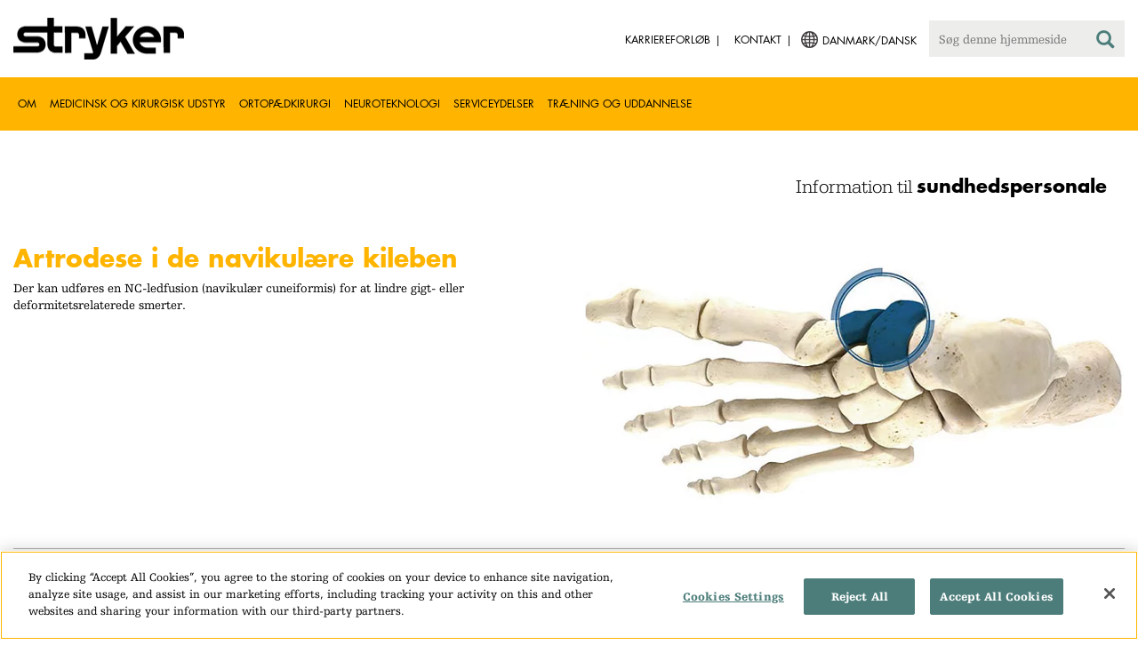

--- FILE ---
content_type: text/html;charset=utf-8
request_url: https://www.stryker.com/dk/da/foot-and-ankle/procedures/navicular-cuneiform-arthrodesis/index-eu.html
body_size: 6461
content:

<!doctype html>

<html lang="da-dk">
<head>
  <!-- Google Tag Manager (noscript) -->
  <noscript><iframe class="optanon-category-C0004" data-src="https://www.googletagmanager.com/ns.html?id=GTM-5K8WWJT" height="0" width="0" style="display:none;visibility:hidden"></iframe></noscript>
  <!-- End Google Tag Manager (noscript) -->
  
<meta charset="utf-8"/>







<script defer="defer" type="text/javascript" src="https://rum.hlx.page/.rum/@adobe/helix-rum-js@%5E2/dist/rum-standalone.js" data-routing="env=prod,tier=publish,ams=Stryker Corporation"></script>
<link rel="alternate" hreflang="en-AT" href="https://www.stryker.com/at/en/foot-and-ankle/procedures/navicular-cuneiform-arthrodesis/index-eu.html"/>

<link rel="alternate" hreflang="de-AT" href="https://www.stryker.com/at/de/foot-and-ankle/procedures/navicular-cuneiform-arthrodesis/index-eu.html"/>

<link rel="alternate" hreflang="da-DK" href="https://www.stryker.com/dk/da/foot-and-ankle/procedures/navicular-cuneiform-arthrodesis/index-eu.html"/>

<link rel="alternate" hreflang="en-DK" href="https://www.stryker.com/dk/en/foot-and-ankle/procedures/navicular-cuneiform-arthrodesis/index-eu.html"/>

<link rel="alternate" hreflang="en-FI" href="https://www.stryker.com/fi/en/foot-and-ankle/procedures/navicular-cuneiform-arthrodesis/index-eu.html"/>

<link rel="alternate" hreflang="en-DE" href="https://www.stryker.com/de/en/foot-and-ankle/procedures/navicular-cuneiform-arthrodesis/index-eu.html"/>

<link rel="alternate" hreflang="de-DE" href="https://www.stryker.com/de/de/foot-and-ankle/procedures/navicular-cuneiform-arthrodesis/index-eu.html"/>

<link rel="alternate" hreflang="en-GB" href="https://www.stryker.com/gb/en/foot-and-ankle/procedures/navicular-cuneiform-arthrodesis/index-eu.html"/>

<link rel="alternate" hreflang="en-IE" href="https://www.stryker.com/ie/en/foot-and-ankle/procedures/navicular-cuneiform-arthrodesis/index-eu.html"/>

<link rel="alternate" hreflang="it-IT" href="https://www.stryker.com/it/it/foot-and-ankle/procedures/navicular-cuneiform-arthrodesis/index-eu.html"/>

<link rel="alternate" hreflang="en-IT" href="https://www.stryker.com/it/en/foot-and-ankle/procedures/navicular-cuneiform-arthrodesis/index-eu.html"/>

<link rel="alternate" hreflang="en-NL" href="https://www.stryker.com/nl/en/foot-and-ankle/procedures/navicular-cuneiform-arthrodesis/index-eu.html"/>

<link rel="alternate" hreflang="en-NO" href="https://www.stryker.com/no/en/foot-and-ankle/procedures/navicular-cuneiform-arthrodesis/index-eu.html"/>

<link rel="alternate" hreflang="en-PL" href="https://www.stryker.com/pl/en/foot-and-ankle/procedures/navicular-cuneiform-arthrodesis/index-eu.html"/>

<link rel="alternate" hreflang="pl-PL" href="https://www.stryker.com/pl/pl/foot-and-ankle/procedures/navicular-cuneiform-arthrodesis/index-eu.html"/>

<link rel="alternate" hreflang="en-PT" href="https://www.stryker.com/pt/en/foot-and-ankle/procedures/navicular-cuneiform-arthrodesis/index-eu.html"/>

<link rel="alternate" hreflang="pt-PT" href="https://www.stryker.com/pt/pt/foot-and-ankle/procedures/navicular-cuneiform-arthrodesis/index-eu.html"/>

<link rel="alternate" hreflang="en-ES" href="https://www.stryker.com/es/en/foot-and-ankle/procedures/navicular-cuneiform-arthrodesis/index-eu.html"/>

<link rel="alternate" hreflang="es-ES" href="https://www.stryker.com/es/es/foot-and-ankle/procedures/navicular-cuneiform-arthrodesis/index-eu.html"/>

<link rel="alternate" hreflang="en-SE" href="https://www.stryker.com/se/en/foot-and-ankle/procedures/navicular-cuneiform-arthrodesis/index-eu.html"/>

<link rel="alternate" hreflang="en-CH" href="https://www.stryker.com/ch/en/foot-and-ankle/procedures/navicular-cuneiform-arthrodesis/index-eu.html"/>

<link rel="alternate" hreflang="fr-CH" href="https://www.stryker.com/ch/fr/foot-and-ankle/procedures/navicular-cuneiform-arthrodesis/index-eu.html"/>

<link rel="alternate" hreflang="de-CH" href="https://www.stryker.com/ch/de/foot-and-ankle/procedures/navicular-cuneiform-arthrodesis/index-eu.html"/>

<link rel="alternate" hreflang="it-CH" href="https://www.stryker.com/ch/it/foot-and-ankle/procedures/navicular-cuneiform-arthrodesis/index-eu.html"/>

<link rel="alternate" hreflang="x-default" href="https://www.stryker.com/index.html"/>
<title>Artrodese i de navikulære kileben | Stryker</title>
<meta name="viewport" content="width=device-width, initial-scale=1.0"/>
<meta name="keywords" content="Navikulær cuneiformis artrodese, Foot and ankle, Foot and ankle, Orthopaedics, Procedure, Midfoot, HCP_CONTENT"/>
<meta name="description" content="Der kan udføres en NC-ledfusion (navikulær cuneiformis) for at lindre gigt- eller deformitetsrelaterede smerter."/>
<link rel="apple-touch-icon" sizes="180x180" href="/content/dam/stryker/global/icons/apple-touch-icon.png"/>
<link rel="icon" type="image/png" sizes="32x32" href="/content/dam/stryker/global/icons/favicon-32x32.png"/>
<link rel="icon" type="image/png" sizes="16x16" href="/content/dam/stryker/global/icons/favicon-16x16.png"/>
<link rel="manifest" href="/content/dam/stryker/global/icons/site.webmanifest" crossorigin="use-credentials"/>
<link rel="mask-icon" href="/content/dam/stryker/global/icons/safari-pinned-tab.svg" color="#ffb500"/>
<link rel="shortcut icon" href="/content/dam/stryker/global/icons/favicon.ico"/>
<meta name="msapplication-TileColor" content="#ffb500"/>
<meta name="msapplication-config" content="/content/dam/stryker/global/icons/browserconfig.xml"/>
<meta name="theme-color" content="#ffb500"/>

<meta property="og:title" content="Artrodese i de navikulære kileben"/>


<meta property="og:description" content="Der kan udføres en NC-ledfusion (navikulær cuneiformis) for at lindre gigt- eller deformitetsrelaterede smerter."/>



<link rel="canonical" href="https://www.stryker.com/dk/da/foot-and-ankle/procedures/navicular-cuneiform-arthrodesis/index-eu.html"/>	  



<!-- Turn off Safari IOS telephone number detection. -->
<meta name="format-detection" content="telephone=no"/>
<meta http-equiv="X-UA-Compatible" content="IE=edge,chrome=1"/>










    
<link rel="stylesheet" href="/etc/designs/stryker/clientlibs-1765488549453/base.min.css" type="text/css">




    
<link rel="stylesheet" href="/etc/designs/stryker/clientlibs-1765488549453/components.min.css" type="text/css">




<!--  GSA tags -->
<meta name="syk-gsa-title" content="Artrodese i de navikulære kileben"/>
<meta name="syk-gsa-description" content="Der kan udføres en NC-ledfusion (navikulær cuneiformis) for at lindre gigt- eller deformitetsrelaterede smerter."/>


<meta name="syk-gsa-thumbnail" content="/content/dam/stryker/foot-and-ankle/procedures/Navicular-Cuneiform-Arthrodesis/Images/Midfoot_NavicularCuneiformFusion.jpg"/>
<!--  end GSA tags -->
  

  <script type="text/javascript">
    var digitalData = digitalData || {};
  </script>
</head>
<body class="page procedure-detail " data-content-type="procedure" data-business-unit="foot-and-ankle" data-business-unit-list="[&#34;foot-and-ankle&#34;]" data-page-title="Artrodese i de navikulære kileben" data-template="procedure-detail" data-node-name="index-eu" data-country-language="dk:da" data-hierarchy="foot-and-ankle:procedures:navicular-cuneiform-arthrodesis:index-eu" data-portfolio="orthopaedics" data-capability="foot-and-ankle" data-capability-list="[&#34;foot-and-ankle&#34;]" data-specialty="midfoot" data-specialty-list="[&#34;midfoot&#34;]" data-product="foot-and-ankle/navicular-cuneiform-arthrodesis" data-product-list="[]" data-mode data-mastercopylist="[&#34;us&#34;,&#34;control_copy&#34;,&#34;edit_intl&#34;,&#34;edit_apac&#34;,&#34;edit_au&#34;,&#34;edit_china&#34;,&#34;edit_eemea&#34;,&#34;edit_eu&#34;,&#34;edit_france&#34;,&#34;edit_japan&#34;,&#34;edit_korea&#34;,&#34;edit_la&#34;,&#34;master_apac&#34;,&#34;master_australia&#34;,&#34;master_china&#34;,&#34;master_eemea&#34;,&#34;master_eu&#34;,&#34;master_france&#34;,&#34;master_hongkong&#34;,&#34;master_taiwan&#34;]">

<div class="wrapper bootstrap">
  <!--Cookie Alert -->
  
  


  <!--Header-->
  <!-- START: header -->
<header id="header" class="g-header" data-widget="g-header">
	<input id="indexUrl" name="indexUrl" value="/content/stryker/dk/da/index.html" type="hidden"/>
	<a class="close-navbar-toggler collapsed" data-toggle="collapse" data-target="g-megamenu" aria-controls="g-megamenu" aria-expanded="false" aria-label="Toggle navigation"></a> 
	<script type="text/javascript" src="https://www.gstatic.com/charts/loader.js"></script>
	<div class="global-header">
		<div class="container">
			<input type="hidden" id="hdnRunMode" value="non-author"/>
			<div class="logo">
				<a href="/dk/da/index.html"> <img class="img-responsive" src="/etc/designs/stryker/images/header/logo.png" alt="Stryker"/></a>
			</div>
			<div class="menu-btn">
				<button type="button" class="menu-toggle" data-target=".g-megamenu">
					<span class="icon-bar"></span> <span class="icon-bar"></span>
                    <span class="icon-bar"></span>
				</button>
			</div>
			<div class="search-bar">
				<form id="header-search" action="/dk/da/search.html" method="GET">
					<input type="text" class="search-control" name="q" id="q" placeholder="Søg denne hjemmeside"/>
                     <a href="#" onclick="document.getElementById('header-search').submit();">
      					<i class="icon-search"></i>
   					</a>
				</form>
			</div>
			<div class="language-country-select pull-right" style="display: none">
				<a id="lang-selector" style="cursor: pointer">
				 <img class="img-responsive" src="/content/dam/stryker/global/globe_icon.png" style="float: left;margin-right: 5px;"/> 
                	<span class="text site-language" id="language-country-select"></span>
				</a>
			</div>
			<div class="search-btn">
				<button type="button" class="search-toggle icon-search" data-target=".search-bar"></button>
			</div>

			<nav class="utility-links">
				<ul class="m-secondary-navigation list-unstyled">
					<!-- <div data-sly-test="" data-sly-list.list="" data-sly-unwrap> -->
					
						<li>
							
								<a href="http://careers.stryker.com/" target="_blank">
                                   	<span class="text">Karriereforløb</span>
								</a>
							
							
						</li>
					
						<li>
							
							
								<a href="/dk/da/about/contact.html" target="_self">
                                   	<span class="text">Kontakt</span>
								</a>
							
						</li>
					
				</ul>
			</nav>
		</div>
	</div>
	<!--<sly data-sly-include="loginstatuswidget.html"></sly>-->
	<div class="g-megamenu">
	<div class="nav-container">
		
			<div class="nav-content">
				<div class="main-nav">
					<div class="container">
						<nav>
							<ul class="list-unstyled main">
								<li><a class="no-reload" href="/dk/da/about.html" target="_self" data-target="#secondary-nav-0">Om</a>
								</li>
								
							
								<li><a class="no-reload" href="/dk/da/portfolios/medical-surgical-equipment.html" target="_self" data-target="#secondary-nav-1">Medicinsk og kirurgisk udstyr</a>
								</li>
								
							
								<li><a class="no-reload" href="/dk/da/portfolios/orthopaedics.html" target="_self" data-target="#secondary-nav-2">Ortopædkirurgi</a>
								</li>
								
							
								<li><a class="no-reload" href="/dk/da/portfolios/neurotechnology-spine.html" target="_self" data-target="#secondary-nav-3">Neuroteknologi</a>
								</li>
								
							
								<li><a class="no-reload" href="/dk/en/services.html" target="_self" data-target="#secondary-nav-4">Serviceydelser</a>
								</li>
								
							
								
								<li><a href="/dk/da/training-and-education.html" target="_self" class="external">Træning og uddannelse</a></li>
							</ul>
						</nav>
						<!-- Utility links -->
						<nav>
							<ul class="list-unstyled" id="utilityLinks">
								
									<li>
										
											<a href="http://careers.stryker.com/" target="_blank" class="external">Karriereforløb</a>
										
										
									</li>
								
									<li>
										
										
											<a href="/dk/da/about/contact.html" target="_self" class="external">Kontakt</a>
										
									</li>
								
							</ul>
						</nav>
						<!-- End utility links -->
					</div>
				</div>
				
					<div class="secondary-nav" id="secondary-nav-0">
						<div class="row">
							<div class="hidden-md hidden-lg col-md-2">
								<nav>
									<a href="#" class="item back no-reload">tilbage</a>
								</nav>
							</div>
						</div>
						
							<div class="container">
								<div class="row">
									
										<div class="col-md-2">
											<nav>
												<ul class="list-unstyled">
													<li class="bold"><a href="/dk/da/about.html">Om os</a>
													</li>
												
													<li class="bold"><a href="/dk/da/about/global-quality.html">Global kvalitet</a>
													</li>
												
													<li class="bold"><a href="/dk/da/about/annual-review.html">Detaljeret rapport</a>
													</li>
												
													<li class="bold"><a href="/dk/da/about/our-culture.html">Vores kultur</a>
													</li>
												
													<li class="bold"><a href="/dk/da/about/our-locations.html">Vores addresse i Danmark</a>
													</li>
												
													<li class="bold"><a href="/dk/da/about/history.html">Vores historie</a>
													</li>
												
													<li class="bold"><a href="/dk/da/about/our-board-of-directors.html">Vores bestyrelse</a>
													</li>
												
													<li class="bold"><a href="/dk/da/about/our-management.html">Vores ledelse</a>
													</li>
												
													<li class="bold"><a href="/dk/da/about/governance.html">Selskabsledelse</a>
													</li>
												</ul>
											</nav>
										</div>
									
										<div class="col-md-2">
											<nav>
												<ul class="list-unstyled">
													<li class="bold"><a href="/dk/da/about/corporate-responsibility.html">Virksomhedsansvar</a>
													</li>
												
													<li class="bold"><a href="/dk/da/about/news.html">Nyheder og features</a>
													</li>
												
													<li class="bold"><a href="/dk/da/about/awards.html">Udmærkelser </a>
													</li>
												</ul>
											</nav>
										</div>
									
									
										<div class="col-md-2">
											<nav>
												<ul class="list-unstyled">
													
														<li class="bold">
															<span>vores forretning</span>
														</li>
														
													
													
												
													
														
														<li class="nav-unbold">
															<a href="/dk/da/acute-care.html" target="_self">Acute Care</a>
														</li>
													
													
												
													
														
														<li class="nav-unbold">
															<a href="/dk/da/emergency-care.html" target="_self">Akutbehandling</a>
														</li>
													
													
												
													
														
														<li class="nav-unbold">
															<a href="/dk/da/sage.html" target="_self">Sage</a>
														</li>
													
													
												</ul>
											</nav>
										</div>
									
								</div>
							</div>
						
						
					</div>
				
					<div class="secondary-nav" id="secondary-nav-1">
						<div class="row">
							<div class="hidden-md hidden-lg col-md-2">
								<nav>
									<a href="#" class="item back no-reload">tilbage</a>
								</nav>
							</div>
						</div>
						
						
							<div class="container">
								<div class="row">
									
										<div class="col-md-2">
											<nav>
												<ul class="list-unstyled">
													<li class="bold"><a href="/dk/da/portfolios/medical-surgical-equipment.html">Alle produktkategorier</a>
													</li>
												
													<li class="bold"><a href="/dk/da/portfolios/medical-surgical-equipment/navigation.html">Navigering</a>
													</li>
												
													<li class="bold"><a href="/dk/da/portfolios/medical-surgical-equipment/temperature-management.html">Temperaturstyring</a>
													</li>
												
													<li class="bold"><a href="/dk/da/portfolios/medical-surgical-equipment/bedframes.html">Sengerammer</a>
													</li>
												
													<li class="bold"><a href="/dk/da/portfolios/medical-surgical-equipment/emergency-patient-transport.html">Patientnødtransport</a>
													</li>
												
													<li class="bold"><a href="/dk/da/portfolios/medical-surgical-equipment/power-tools-and-cutting-accessories.html">Elværktøj</a>
													</li>
												
													<li class="bold"><a href="/dk/da/portfolios/medical-surgical-equipment/stretchers.html">Bårer og transportstole</a>
													</li>
												
													<li class="bold"><a href="/dk/da/portfolios/medical-surgical-equipment/support-surfaces.html">Topmadrasser</a>
													</li>
												
													<li class="bold"><a href="/dk/da/portfolios/medical-surgical-equipment/surgical-suction.html">Kirurgisk sug</a>
													</li>
												</ul>
											</nav>
										</div>
									
										<div class="col-md-2">
											<nav>
												<ul class="list-unstyled">
													<li class="bold"><a href="/dk/da/portfolios/medical-surgical-equipment/reconstructive-surgery.html">Rekonstruktionskirurgi</a>
													</li>
												
													<li class="bold"><a href="/dk/da/portfolios/medical-surgical-equipment/oral-hygiene.html">Mundhygiejne</a>
													</li>
												
													<li class="bold"><a href="/dk/da/portfolios/medical-surgical-equipment/patient-cleansing.html">Patientvask</a>
													</li>
												
													<li class="bold"><a href="/dk/da/portfolios/medical-surgical-equipment/patient-positioning.html">Patientplacering</a>
													</li>
												
													<li class="bold"><a href="/dk/da/portfolios/medical-surgical-equipment/skin-decolonization.html">Dekolonisering af huden</a>
													</li>
												</ul>
											</nav>
										</div>
									
								</div>
							</div>
						
					</div>
				
					<div class="secondary-nav" id="secondary-nav-2">
						<div class="row">
							<div class="hidden-md hidden-lg col-md-2">
								<nav>
									<a href="#" class="item back no-reload">tilbage</a>
								</nav>
							</div>
						</div>
						
						
							<div class="container">
								<div class="row">
									
										<div class="col-md-2">
											<nav>
												<ul class="list-unstyled">
													<li class="bold"><a href="/dk/da/portfolios/orthopaedics.html">Alle produktkategorier</a>
													</li>
												
													<li class="bold"><a href="/dk/da/portfolios/orthopaedics/spine--ortho-.html">Rygsøjle</a>
													</li>
												
													<li class="bold"><a href="/dk/da/portfolios/orthopaedics/craniomaxillofacial.html">Craniomaxillofacial</a>
													</li>
												
													<li class="bold"><a href="/dk/da/portfolios/orthopaedics/foot-and-ankle.html">Fod og ankel</a>
													</li>
												
													<li class="bold"><a href="/dk/da/portfolios/orthopaedics/joint-replacement.html">Joint Replacement</a>
													</li>
												
													<li class="bold"><a href="/dk/da/portfolios/orthopaedics/trauma-and-extremities.html">Traumer og ekstremiteter</a>
													</li>
												</ul>
											</nav>
										</div>
									
								</div>
							</div>
						
					</div>
				
					<div class="secondary-nav" id="secondary-nav-3">
						<div class="row">
							<div class="hidden-md hidden-lg col-md-2">
								<nav>
									<a href="#" class="item back no-reload">tilbage</a>
								</nav>
							</div>
						</div>
						
						
							<div class="container">
								<div class="row">
									
										<div class="col-md-2">
											<nav>
												<ul class="list-unstyled">
													<li class="bold"><a href="/dk/da/portfolios/neurotechnology-spine.html">Alle produktkategorier</a>
													</li>
												
													<li class="bold"><a href="/dk/da/portfolios/neurotechnology-spine/cranial.html">Kranie</a>
													</li>
												
													<li class="bold"><a href="/dk/da/portfolios/neurotechnology-spine/neurovascular.html">Neurovaskulær</a>
													</li>
												</ul>
											</nav>
										</div>
									
								</div>
							</div>
						
					</div>
				
					<div class="secondary-nav" id="secondary-nav-4">
						<div class="row">
							<div class="hidden-md hidden-lg col-md-2">
								<nav>
									<a href="#" class="item back no-reload">tilbage</a>
								</nav>
							</div>
						</div>
						
						
							<div class="container">
								<div class="row">
									
										<div class="col-md-2">
											<nav>
												<ul class="list-unstyled">
													<li class="bold"><a href="/dk/en/services.html">Alle serviceydelser</a>
													</li>
												
													<li class="bold"><a href="/dk/en/services/prostart.html">ProStart</a>
													</li>
												
													<li class="bold"><a href="/dk/en/services/iris.html">IRIS Instant Remote Interactive Support</a>
													</li>
												</ul>
											</nav>
										</div>
									
								</div>
							</div>
						
					</div>
				
					<div class="secondary-nav" id="secondary-nav-5">
						<div class="row">
							<div class="hidden-md hidden-lg col-md-2">
								<nav>
									<a href="#" class="item back no-reload">tilbage</a>
								</nav>
							</div>
						</div>
						
						
							<div class="container">
								<div class="row">
									
								</div>
							</div>
						
					</div>
				
			</div>
		
	</div>
	<div class="overlay hidden-md hidden-lg"></div>
</div>
	
		<div>

	
		<div class="container">
			<div class="g-hcpbanner bg-white
    				left-to-right
    				">
				<h2><h3 style="text-align: right;"><span class="urw-egyptienne-black">Information til</span> <b><span class="futura-bold-black">sundhedspersonale</span></b><br /></h3></h2>
			</div>
		</div>
	
	
</div>

	

	<input type="hidden" id="hdnShowAlert" value="false"/>
	<input type="hidden" id="hdnAlertTitle"/>
    <input type="hidden" id="hdnAlertMsg"/>
    <input type="hidden" id="hdnAlertContBtnText"/>
    <input type="hidden" id="hdnAlertCancelBtnText"/>
     <span class="hidden days">7</span>
  	
	<div id="c-country-switch-modal" class="modal fade" tabindex="-1" role="dialog">
		<div class="modal-dialog" role="document">
			<div class="modal-content">
				<div class="modal-body">
					<div class="c-procare-tile-info">
						<button class="c-procare-tile-close icon-remove" type="button" data-dismiss="modal" aria-label="Close"></button>
						<h2 class="c-procare-tile-title component-subheading border-bottom-gold">
							
						</h2>
						<div class="page-section">
							
						</div>
						<a class="btn btn-default btn-continue-country-switch-modal" title="Continue">
							
						</a>
						<button type="button" class="btn btn-gray btn-cancel-country-switch-modal" data-dismiss="modal">
							
						</button>
					</div>
				</div>
			</div><!-- /.modal-content -->
		</div><!-- /.modal-dialog -->
	</div><!-- /.modal -->
	
	<!-- HCP Message box -->
	<input type="hidden" id="hdnDisplayHcpConfirmation" value="false"/>
	
</header>
<!-- END: header -->




<div id="aem-specific-data" data-lastModified="2020-12-03" data-originalPublishDate="2023-02-06" data-environment="prod" data-version="6.5" data-siteKey="syk"/>

    
<script src="/etc.clientlibs/clientlibs/granite/jquery.min.js"></script>
<script src="/etc/designs/stryker/clientlibs-1765488549453/base.min.js"></script>
<script src="/etc.clientlibs/stryker/components/structure/pages/base/partials/adobeClientDataLayer.min.js"></script>




  
  <!--Content-->
  <div class="container-fluid" role="main">
	<div class="main content row">
		<!-- START: Local Page Navigation -->
		<div class="container">
			<div class="row">
				<div class="col-xs-12 col-sm-12 localpagenavigation"><div data-widget="local-page-nav">
	<!-- Configuration Box -->
	
	
	
</div></div>
			</div>
		</div>
		<!-- END: Local Page Navigation -->

		<!-- START: Hero Parsys -->
		
			
			<div>




    
    
    <div class="pagehero"><div class="c-page-hero container page-section">
  
  <div class="c-page-hero-content border-bottom-gold">
    <div class="row">
      <div class="col-xs-12 col-sm-6">
        <h1 class="title" style="color: rgb(255,181,0);">Artrodese i de navikulære kileben</h1>
        
        <p class="content">Der kan udføres en NC-ledfusion (navikulær cuneiformis) for at lindre gigt- eller deformitetsrelaterede smerter.</p>
      </div>

      
      
        
      

      
  
  <div class="col-xs-12 col-sm-6">
    <picture>
      <source srcset="https://media-assets.stryker.com/is/image/stryker/Midfoot_NavicularCuneiformFusion?$preset_666_392$" media="(min-width: 480px)"/>
      <img class="img-responsive" src="https://media-assets.stryker.com/is/image/stryker/Midfoot_NavicularCuneiformFusion?$preset_400_235$" data-trackable="true" data-aem-asset-id="7da31885-07d6-459b-af83-867fc41eaac8"/>
    </picture>
  </div>

    </div>
  </div>
</div>
</div>


</div>
		
		<!-- END: Hero Parsys -->

		<!-- START: Two Columns -->
		<div class="container page-section">
			<div class="row">
				<div class="col-xs-12 col-sm-6">
					<div class="row">
						




					</div>
				</div>
				<div class="col-xs-12 col-sm-6 border-bottom-gold border-bottom-none-sm">
					<div class="row">
						

  <div class="c-contact-button container btn-container">
    <a class="btn btn-default contact-button-area" href="/dk/da/foot-and-ankle/contact.html">Kontakt</a>
  </div>



					</div>
					<div class="row">
						

  
    
  

  
    
  


					</div>
					<div class="row">
						

  
  
    <div class="c-tagcrumb container page-section">
      <h4 class="c-tagcrumb-title">Relaterede kategorier</h4>
      
        <div class="c-tagcrumb-list-item-wrapper">
          <div class="c-tagcrumb-list-item">
            
            <ul class="list-unstyled">
              <li class="c-tagcrumb-item"><a href="/dk/da/portfolios/orthopaedics.html"> Ortopædi</a></li>
            </ul>
          </div>
        </div>
      
        <div class="c-tagcrumb-list-item-wrapper">
          <div class="c-tagcrumb-list-item">
            
            <ul class="list-unstyled">
              <li class="c-tagcrumb-item"><a href="/dk/da/portfolios/orthopaedics/foot-and-ankle.html">Fod og ankel</a></li>
            </ul>
          </div>
        </div>
      
        <div class="c-tagcrumb-list-item-wrapper">
          <div class="c-tagcrumb-list-item">
            
            <ul class="list-unstyled">
              <li class="c-tagcrumb-item"><a href="/dk/da/portfolios/orthopaedics/foot-and-ankle/midfoot.html">Mellemfod</a></li>
            </ul>
          </div>
        </div>
      
    </div>
  


					</div>
				</div>
			</div>
		</div>
		<!-- END: Two Columns -->

		<!--Jump Bar Nav -->
		<div>
  
  
  

<script type="text/javascript">
  function updateDataLayer(anchorTag) {
    let anchorText = anchorTag.text.trim();
    window.adobeDataLayer.push({
      event: "Navigation Menu",
      web: {
        navigation: {
          utilityNav: "",
          globalNav: "",
          megaMenu: "",
          jumpNav: anchorText
        }
      }
    });
  }
</script>
</div>

		<!--Customizable Area-->
		
			
			<div>




    
    
    <div class="productgroups"><div class="c-productgroups container page-section">
  <!-- component Tile -->
  <h2 class="component-subheading">Relaterede produkter</h2>
  <!-- iteration block for sections-->
  
    
      <div class="clearfix">
        <!-- optional h3 -->
        <h3 class="border-bottom-lgray">Beslagplatforme</h3>
        <div class="row">
          <!-- Product grid  -->
          
            <div class="filtered col-xs-12 col-sm-6 col-md-3">
              <a href="/dk/da/foot-and-ankle/products/anchorage/index-eu.html">
                <div class="img-block border-bottom-gold">
                  <img class="img-responsive" src="https://media-assets.stryker.com/is/image/stryker/page_thumbnail_anchorage?$max_width_720$" data-trackable="true" data-aem-asset-id="dffb5741-1db7-410a-bce4-6a4590fa20bc"/>
                </div>
                <h4>Anchorage</h4>
              </a>
            </div>
          
        </div>
      </div>
    
      <div class="clearfix">
        <!-- optional h3 -->
        <h3 class="border-bottom-lgray">Skruesystemer</h3>
        <div class="row">
          <!-- Product grid  -->
          
            <div class="filtered col-xs-12 col-sm-6 col-md-3">
              <a href="/dk/da/foot-and-ankle/products/asnis-iii-cannulated-screw-system/index-eu.html">
                <div class="img-block border-bottom-gold">
                  <img class="img-responsive" src="https://media-assets.stryker.com/is/image/stryker/page_thumbnail_asnis3?$max_width_720$" data-trackable="true" data-aem-asset-id="32f30ea6-ad75-421e-9b14-7014532d843a"/>
                </div>
                <h4>Asnis III kanyleret skruesystem</h4>
              </a>
            </div>
          
            <div class="filtered col-xs-12 col-sm-6 col-md-3">
              <a href="/dk/da/foot-and-ankle/products/fixos-2-headless-compression-screws/index-eu.html">
                <div class="img-block border-bottom-gold">
                  <img class="img-responsive" src="https://media-assets.stryker.com/is/image/stryker/page_thumbnail_fixos2?$max_width_720$" data-trackable="true" data-aem-asset-id="ffd9ff7f-80a4-4249-95b3-b00201c71a6e"/>
                </div>
                <h4>Fixos 2 </h4>
              </a>
            </div>
          
        </div>
      </div>
    
      <div class="clearfix">
        <!-- optional h3 -->
        <h3 class="border-bottom-lgray">Hæfteløsninger</h3>
        <div class="row">
          <!-- Product grid  -->
          
            <div class="filtered col-xs-12 col-sm-6 col-md-3">
              <a href="/dk/da/foot-and-ankle/products/easyclip/index-eu.html">
                <div class="img-block border-bottom-gold">
                  <img class="img-responsive" src="https://media-assets.stryker.com/is/image/stryker/page_thumbnail_easyclip?$max_width_720$" data-trackable="true" data-aem-asset-id="758d2fa4-c28e-4053-a1b1-ec63ca03cfd4"/>
                </div>
                <h4>EasyClip</h4>
              </a>
            </div>
          
        </div>
      </div>
    
  
  
  
  
  
</div>
</div>


    
    
    <div class="resourcesanddownload">



</div>


</div>
		
	</div>
</div>

  
  <!--Disclaimer-->
  <!-- START: Disclaimer -->
<div class="container">
  <div>
  
  
</div>

  <div class="c-disclaimer"><p>CP-AWI-40, 11-2019</p></div>
</div>
<!-- END: Disclaimer -->
  <input type="hidden" id="businessUnitTag" value="/content/stryker/dk/da/foot-and-ankle/procedures/navicular-cuneiform-arthrodesis/index-eu"/>  
  <input type="hidden" id="hiddenPublishedDate" value="12/03/2020"/>  
 
  <div class="container c-disclaimer page-section" data-widget="base"><p id="publishedDate"></p></div>
  
  <!--Back To Top Button-->
  <div class="c-back-to-top text-right u-anim-fadeout" data-widget="c-back-to-top">
  <a href="" class="c-back-to-top-cta text-center no-reload">
    <i class="icon-upmenu"></i>
  </a>
</div>

  
  <!--Footer-->
  <footer id="footer" class="footer">
	<div class="container g-footer" data-widget="g-footer">
	<input type="hidden" id="hdnShowFooter" value="true"/>
	<div class="row page-section g-footer-social-icons-desktop">

		<div class="col-md-9 col-xs-12">
			<div class="g-footer-disclaimer">
				<span>
					© Stryker 1998-2026
				</span>
				<span>
					|
				</span>
				<ul>
					<li>
						<a href="/dk/da/legal/privacy.html" target="_self">
							PERSONDATABESKYTTELSE
						</a>
					</li>
				
					<li>
						<a href="/dk/da/legal/website-accessibility.html" target="_self">
							TILGÆNGELIGHEDSERKLÆRING
						</a>
					</li>
				
					<li>
						<a href="/dk/da/legal/surgeon-disclaimer.html" target="_self">
							ANSVARSFRASKRIVELSE OVER FOR SUNDHEDSPERSONALE
						</a>
					</li>
				
					<li>
						<a href="/dk/da/legal/terms-of-use.html" target="_self">
							BRUGSVILKÅR
						</a>
					</li>
				</ul>
			</div>
		</div>

		<div class="col-md-3 col-xs-12">
			<div class="g-footer-social-icons">
				<ul>
					<li><a href="https://www.facebook.com/strykercareers/" target="_blank" onclick="socialPlatformTracking(this);"> <img src="https://media-assets.stryker.com/is/image/stryker/icon-social-f?$max_width_100_png$" alt="Facebook" data-trackable="true" data-aem-asset-id="b85a6a39-6118-4046-a458-86d5be1a89a7"/>
					</a></li>
				
					<li><a href="https://www.linkedin.com/company/stryker" target="_blank" onclick="socialPlatformTracking(this);"> <img src="https://media-assets.stryker.com/is/image/stryker/icon-social-t?$max_width_100_png$" alt="LinkedIn" data-trackable="true" data-aem-asset-id="1f4bac84-9511-4d02-ba44-d35da9e856bf"/>
					</a></li>
				</ul>
			</div>
		</div>
	</div>

	<div class="row page-section">
		<div class="col-xs-12">
			<div class="g-footer-recall">
				
				<ul>
					<li><a href="http://www.stryker.com/productexperience" target="_blank">
							Produkterfaring </a></li>
				
					<li><a href="http://www.ethicshotline.stryker.com" target="_blank">
							Etik-hotline </a></li>
				</ul>
			</div>
		</div>
	</div>
</div>
<script type="text/javascript">
	function socialPlatformTracking(anchorTag) {
		let altText = anchorTag.querySelector('img').alt;
		window.adobeDataLayer = window.adobeDataLayer || [];
		window.adobeDataLayer.push({
			event: "Social Platform",
			web: {
				social: {
					socialPlatform: altText
				}
  			}
  		});
	}
</script>
	<!--DTM Footer-->
</footer>


    
<script src="/etc.clientlibs/clientlibs/granite/utils.min.js"></script>
<script src="/etc.clientlibs/clientlibs/granite/jquery/granite.min.js"></script>
<script src="/etc.clientlibs/foundation/clientlibs/jquery.min.js"></script>




    




    
<script src="/etc/designs/stryker/clientlibs-1765488549453/components.min.js"></script>






	

</div>
<!--DTM Footer-->

  
    <script type="text/javascript" src="//assets.adobedtm.com/136dae5be016/c16268248032/launch-b7b98bbdd10a.min.js" async></script>
  
  

<!-- DTM Footer End -->
</body>
</html>
